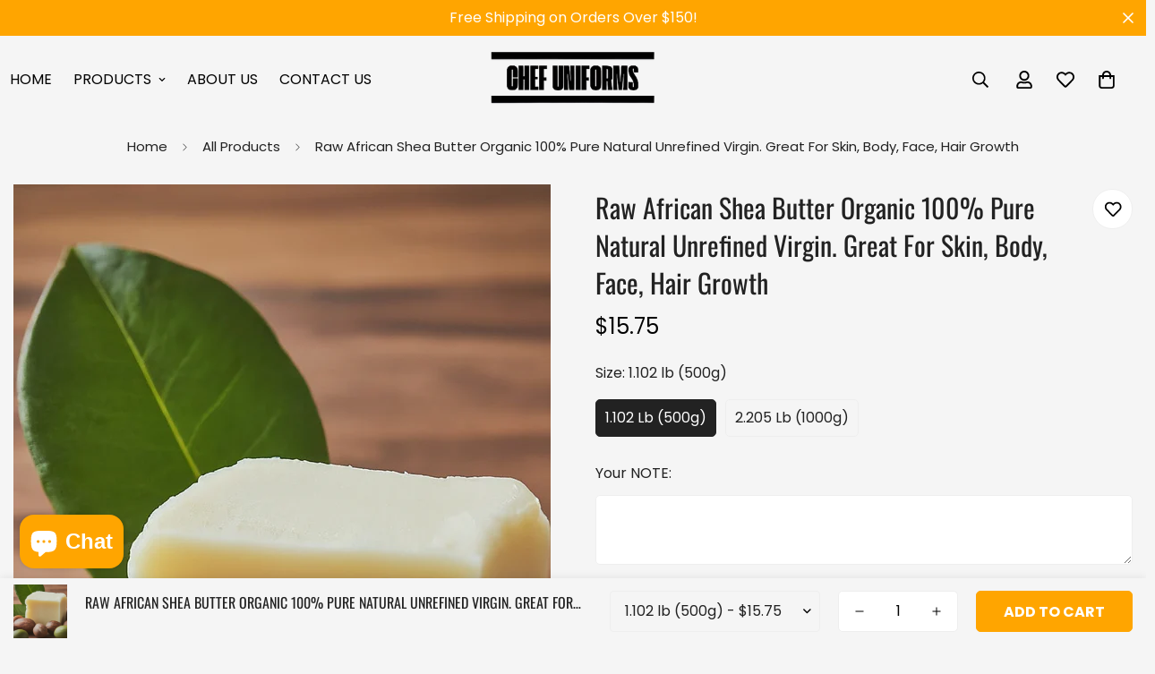

--- FILE ---
content_type: text/css
request_url: https://chef-uniforms-boutik.com/cdn/shop/t/5/assets/custom.css?v=44867294418272119221728907056
body_size: -33
content:
/** Shopify CDN: Minification failed

Line 8:0 Unexpected "/"

**/


/ ------------------------- Product Card Custom Style ---------------------- /

.m-product-card {
    box-shadow: #00000029 0 1px 4px!important;
    border-radius: 6px!important;
    overflow: hidden!important;
    transition: .6s!important;
}
.m-product-card:hover {
    transition: .6s!important;
    box-shadow:  #0000008f 0 1.5px 4.5px!important;
}

.m-product-card__content .m-product-card__info {
    margin: 0!important;
    padding: 15px 10px!important;
    background-color: #f7f6f4!important;
}


@media screen and (max-width: 767px) {

  h2.m-richtext__title.m-slide__title.m\:text-black.h1 {
    font-size: 28px !important;
}.m-promotion__text {
    font-size: 16px !important;
}h2.m-section__heading.h3.m-scroll-trigger.animate--fade-in-up {
    font-size: 24px !important;
}

  h3.m-richtext__title.m-image-card__heading.m\:text-white.h2 {
    font-size: 24px !important;
}h3.m-richtext__title.m-image-card__heading.h2 {
    font-size: 24px !important;
}

  .m-footer--block-content {
    text-align: center;
}
  .m-footer--block-content .block-image {
    margin: auto;
}
}

h1.m-password-page__heading {
    font-size: 48px !important;
    padding-top: 20px !important;
}

/*custom css start from here  */

/* home bannr resizing */
.container-full.m-section-my.m-section-py {
    margin: 0;
}


.m-image-with-text__content.m\:column.m\:w-full.md\:m\:w-1\/2.lg\:m\:w-6\/12.m-scroll-trigger.animate--fade-in-up {
    padding: 80px;
}

/* about us description section */
div#m-custom__block--text_tHHRPb {
    background-color: #F5F5F5;
}

/* about us custom html  */
.m-custom-content__wrapper.m\:flex.m\:flex-wrap {
    background-color: #F5F5F5;
}

.m-richtext__description.rte.m-scroll-trigger.animate--fade-in-up {
    margin-left: 200px;
    margin-right: 200px;
}



.jdgm-carousel-item__review-rating {
    text-align: center;
}

.jdgm-carousel-item__inner-wrapper {
    display: flex;
    flex-direction: column;
    align-items: center;
    justify-content: center;
}
.jdgm-carousel-item__review-body.jdgm-line-clamp {
    text-align: center;
}
h2.jdgm-carousel-title {
    text-align: center !important;
}.jdgm-carousel-item__inner-wrapper {
    background: #fff !important;
}
.jdgm-carousel-item__reviewer-name.jdgm-ellipsis {
    font-size: 16px;
    font-weight: 800 !important;
    color: #000 !important;
}.jdgm-carousel-item__review-content {
    margin-top: 14px;
}
.jdgm-carousel-item__review {
    display: flex;
    flex-direction: column;
    align-items: center;
    justify-content: center;
    /* margin-top: 48px; */
}


.jdgm-carousel-item {
    /* margin: auto 0 !important; */
    padding: 0 !important;
    margin-right: 21px;
}



.m-footer--middle .m-footer--block {
    /* padding-top: 80px; */
    padding-bottom: 28px;
    padding-top: 0 !important;
}

/* All upper-case */

h2, h3{
  text-transform: uppercase;
}


--- FILE ---
content_type: text/javascript; charset=utf-8
request_url: https://chef-uniforms-boutik.com/products/organic-raw-unrefined-100-pure-african-shea-butter.js
body_size: 793
content:
{"id":8831077024050,"title":"Raw African Shea Butter Organic 100% Pure Natural Unrefined Virgin. Great For Skin, Body, Face, Hair Growth","handle":"organic-raw-unrefined-100-pure-african-shea-butter","description":"\u003cp\u003e100% Natural African shea butter from the shea nut tree naturally grown in the wild and found exclusively in West Africa South of the Sahara Desert. \u003c\/p\u003e","published_at":"2023-10-15T19:20:55-04:00","created_at":"2023-10-15T19:15:16-04:00","vendor":"Chef Uniforms Boutik","type":"Moisturizer for Skin and Hair","tags":["african shea butter","dry hair","dry hair products","dry skin","hair care","hair growth","keto friendly butter","moisturizer","moisturizing cream","natural shea butter","organic shea butter","premium shea butter","pure shea butter","skin care"],"price":1575,"price_min":1575,"price_max":2053,"available":true,"price_varies":true,"compare_at_price":1500,"compare_at_price_min":1500,"compare_at_price_max":1500,"compare_at_price_varies":false,"variants":[{"id":47149393936690,"title":"1.102 lb (500g)","option1":"1.102 lb (500g)","option2":null,"option3":null,"sku":"","requires_shipping":true,"taxable":true,"featured_image":null,"available":true,"name":"Raw African Shea Butter Organic 100% Pure Natural Unrefined Virgin. Great For Skin, Body, Face, Hair Growth - 1.102 lb (500g)","public_title":"1.102 lb (500g)","options":["1.102 lb (500g)"],"price":1575,"weight":454,"compare_at_price":1500,"inventory_management":"shopify","barcode":null,"requires_selling_plan":false,"selling_plan_allocations":[]},{"id":49541183078706,"title":"2.205 lb (1000g)","option1":"2.205 lb (1000g)","option2":null,"option3":null,"sku":null,"requires_shipping":true,"taxable":true,"featured_image":null,"available":true,"name":"Raw African Shea Butter Organic 100% Pure Natural Unrefined Virgin. Great For Skin, Body, Face, Hair Growth - 2.205 lb (1000g)","public_title":"2.205 lb (1000g)","options":["2.205 lb (1000g)"],"price":2053,"weight":454,"compare_at_price":1500,"inventory_management":"shopify","barcode":"","requires_selling_plan":false,"selling_plan_allocations":[]}],"images":["\/\/cdn.shopify.com\/s\/files\/1\/0832\/3556\/9970\/files\/6D6F40BD-294D-4656-B784-98B75EEB0564.jpg?v=1732053162","\/\/cdn.shopify.com\/s\/files\/1\/0832\/3556\/9970\/files\/FullSizeRender.jpg?v=1697412059","\/\/cdn.shopify.com\/s\/files\/1\/0832\/3556\/9970\/files\/378915C4-47FE-416E-9A84-C86BEC0CADDD.jpg?v=1732053162","\/\/cdn.shopify.com\/s\/files\/1\/0832\/3556\/9970\/files\/28DE6283-A52E-4A46-AC9F-161340737100.jpg?v=1732053162"],"featured_image":"\/\/cdn.shopify.com\/s\/files\/1\/0832\/3556\/9970\/files\/6D6F40BD-294D-4656-B784-98B75EEB0564.jpg?v=1732053162","options":[{"name":"Size","position":1,"values":["1.102 lb (500g)","2.205 lb (1000g)"]}],"url":"\/products\/organic-raw-unrefined-100-pure-african-shea-butter","media":[{"alt":"Raw African Shea Butter | Natural Raw Shea Butter|Chef Uniforms Boutik","id":40090378240306,"position":1,"preview_image":{"aspect_ratio":0.563,"height":1824,"width":1026,"src":"https:\/\/cdn.shopify.com\/s\/files\/1\/0832\/3556\/9970\/files\/6D6F40BD-294D-4656-B784-98B75EEB0564.jpg?v=1732053162"},"aspect_ratio":0.563,"height":1824,"media_type":"image","src":"https:\/\/cdn.shopify.com\/s\/files\/1\/0832\/3556\/9970\/files\/6D6F40BD-294D-4656-B784-98B75EEB0564.jpg?v=1732053162","width":1026},{"alt":"Raw African Shea Butter | Natural Raw Shea Butter|Chef Uniforms Boutik","id":35685959893298,"position":2,"preview_image":{"aspect_ratio":0.573,"height":473,"width":271,"src":"https:\/\/cdn.shopify.com\/s\/files\/1\/0832\/3556\/9970\/files\/FullSizeRender.jpg?v=1697412059"},"aspect_ratio":0.573,"height":473,"media_type":"image","src":"https:\/\/cdn.shopify.com\/s\/files\/1\/0832\/3556\/9970\/files\/FullSizeRender.jpg?v=1697412059","width":271},{"alt":"Raw African Shea Butter | Natural Raw Shea Butter|Chef Uniforms Boutik","id":40090378273074,"position":3,"preview_image":{"aspect_ratio":0.563,"height":1824,"width":1026,"src":"https:\/\/cdn.shopify.com\/s\/files\/1\/0832\/3556\/9970\/files\/378915C4-47FE-416E-9A84-C86BEC0CADDD.jpg?v=1732053162"},"aspect_ratio":0.563,"height":1824,"media_type":"image","src":"https:\/\/cdn.shopify.com\/s\/files\/1\/0832\/3556\/9970\/files\/378915C4-47FE-416E-9A84-C86BEC0CADDD.jpg?v=1732053162","width":1026},{"alt":"Raw African Shea Butter | Natural Raw Shea Butter|Chef Uniforms Boutik","id":40090378305842,"position":4,"preview_image":{"aspect_ratio":0.563,"height":1824,"width":1026,"src":"https:\/\/cdn.shopify.com\/s\/files\/1\/0832\/3556\/9970\/files\/28DE6283-A52E-4A46-AC9F-161340737100.jpg?v=1732053162"},"aspect_ratio":0.563,"height":1824,"media_type":"image","src":"https:\/\/cdn.shopify.com\/s\/files\/1\/0832\/3556\/9970\/files\/28DE6283-A52E-4A46-AC9F-161340737100.jpg?v=1732053162","width":1026}],"requires_selling_plan":false,"selling_plan_groups":[]}

--- FILE ---
content_type: text/javascript; charset=utf-8
request_url: https://chef-uniforms-boutik.com/products/organic-raw-unrefined-100-pure-african-shea-butter.js
body_size: 79
content:
{"id":8831077024050,"title":"Raw African Shea Butter Organic 100% Pure Natural Unrefined Virgin. Great For Skin, Body, Face, Hair Growth","handle":"organic-raw-unrefined-100-pure-african-shea-butter","description":"\u003cp\u003e100% Natural African shea butter from the shea nut tree naturally grown in the wild and found exclusively in West Africa South of the Sahara Desert. \u003c\/p\u003e","published_at":"2023-10-15T19:20:55-04:00","created_at":"2023-10-15T19:15:16-04:00","vendor":"Chef Uniforms Boutik","type":"Moisturizer for Skin and Hair","tags":["african shea butter","dry hair","dry hair products","dry skin","hair care","hair growth","keto friendly butter","moisturizer","moisturizing cream","natural shea butter","organic shea butter","premium shea butter","pure shea butter","skin care"],"price":1575,"price_min":1575,"price_max":2053,"available":true,"price_varies":true,"compare_at_price":1500,"compare_at_price_min":1500,"compare_at_price_max":1500,"compare_at_price_varies":false,"variants":[{"id":47149393936690,"title":"1.102 lb (500g)","option1":"1.102 lb (500g)","option2":null,"option3":null,"sku":"","requires_shipping":true,"taxable":true,"featured_image":null,"available":true,"name":"Raw African Shea Butter Organic 100% Pure Natural Unrefined Virgin. Great For Skin, Body, Face, Hair Growth - 1.102 lb (500g)","public_title":"1.102 lb (500g)","options":["1.102 lb (500g)"],"price":1575,"weight":454,"compare_at_price":1500,"inventory_management":"shopify","barcode":null,"requires_selling_plan":false,"selling_plan_allocations":[]},{"id":49541183078706,"title":"2.205 lb (1000g)","option1":"2.205 lb (1000g)","option2":null,"option3":null,"sku":null,"requires_shipping":true,"taxable":true,"featured_image":null,"available":true,"name":"Raw African Shea Butter Organic 100% Pure Natural Unrefined Virgin. Great For Skin, Body, Face, Hair Growth - 2.205 lb (1000g)","public_title":"2.205 lb (1000g)","options":["2.205 lb (1000g)"],"price":2053,"weight":454,"compare_at_price":1500,"inventory_management":"shopify","barcode":"","requires_selling_plan":false,"selling_plan_allocations":[]}],"images":["\/\/cdn.shopify.com\/s\/files\/1\/0832\/3556\/9970\/files\/6D6F40BD-294D-4656-B784-98B75EEB0564.jpg?v=1732053162","\/\/cdn.shopify.com\/s\/files\/1\/0832\/3556\/9970\/files\/FullSizeRender.jpg?v=1697412059","\/\/cdn.shopify.com\/s\/files\/1\/0832\/3556\/9970\/files\/378915C4-47FE-416E-9A84-C86BEC0CADDD.jpg?v=1732053162","\/\/cdn.shopify.com\/s\/files\/1\/0832\/3556\/9970\/files\/28DE6283-A52E-4A46-AC9F-161340737100.jpg?v=1732053162"],"featured_image":"\/\/cdn.shopify.com\/s\/files\/1\/0832\/3556\/9970\/files\/6D6F40BD-294D-4656-B784-98B75EEB0564.jpg?v=1732053162","options":[{"name":"Size","position":1,"values":["1.102 lb (500g)","2.205 lb (1000g)"]}],"url":"\/products\/organic-raw-unrefined-100-pure-african-shea-butter","media":[{"alt":"Raw African Shea Butter | Natural Raw Shea Butter|Chef Uniforms Boutik","id":40090378240306,"position":1,"preview_image":{"aspect_ratio":0.563,"height":1824,"width":1026,"src":"https:\/\/cdn.shopify.com\/s\/files\/1\/0832\/3556\/9970\/files\/6D6F40BD-294D-4656-B784-98B75EEB0564.jpg?v=1732053162"},"aspect_ratio":0.563,"height":1824,"media_type":"image","src":"https:\/\/cdn.shopify.com\/s\/files\/1\/0832\/3556\/9970\/files\/6D6F40BD-294D-4656-B784-98B75EEB0564.jpg?v=1732053162","width":1026},{"alt":"Raw African Shea Butter | Natural Raw Shea Butter|Chef Uniforms Boutik","id":35685959893298,"position":2,"preview_image":{"aspect_ratio":0.573,"height":473,"width":271,"src":"https:\/\/cdn.shopify.com\/s\/files\/1\/0832\/3556\/9970\/files\/FullSizeRender.jpg?v=1697412059"},"aspect_ratio":0.573,"height":473,"media_type":"image","src":"https:\/\/cdn.shopify.com\/s\/files\/1\/0832\/3556\/9970\/files\/FullSizeRender.jpg?v=1697412059","width":271},{"alt":"Raw African Shea Butter | Natural Raw Shea Butter|Chef Uniforms Boutik","id":40090378273074,"position":3,"preview_image":{"aspect_ratio":0.563,"height":1824,"width":1026,"src":"https:\/\/cdn.shopify.com\/s\/files\/1\/0832\/3556\/9970\/files\/378915C4-47FE-416E-9A84-C86BEC0CADDD.jpg?v=1732053162"},"aspect_ratio":0.563,"height":1824,"media_type":"image","src":"https:\/\/cdn.shopify.com\/s\/files\/1\/0832\/3556\/9970\/files\/378915C4-47FE-416E-9A84-C86BEC0CADDD.jpg?v=1732053162","width":1026},{"alt":"Raw African Shea Butter | Natural Raw Shea Butter|Chef Uniforms Boutik","id":40090378305842,"position":4,"preview_image":{"aspect_ratio":0.563,"height":1824,"width":1026,"src":"https:\/\/cdn.shopify.com\/s\/files\/1\/0832\/3556\/9970\/files\/28DE6283-A52E-4A46-AC9F-161340737100.jpg?v=1732053162"},"aspect_ratio":0.563,"height":1824,"media_type":"image","src":"https:\/\/cdn.shopify.com\/s\/files\/1\/0832\/3556\/9970\/files\/28DE6283-A52E-4A46-AC9F-161340737100.jpg?v=1732053162","width":1026}],"requires_selling_plan":false,"selling_plan_groups":[]}